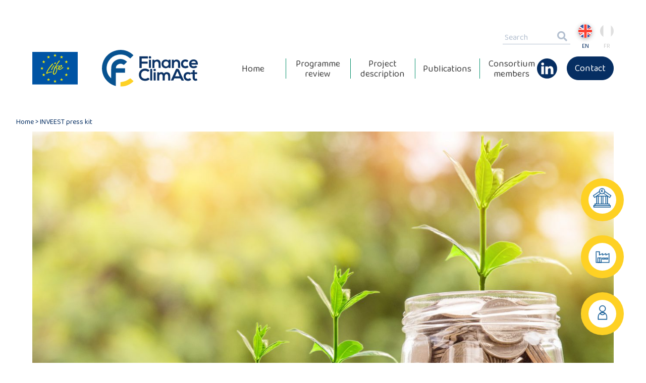

--- FILE ---
content_type: text/html; charset=UTF-8
request_url: https://finance-climact.eu/publication/inveest-presse-kit/
body_size: 12219
content:
<!DOCTYPE html>
<html dir="ltr" lang="en-US">
  <head>
    <meta charset="UTF-8" />
    <meta name="description" content="Vers un financement plus durable">
    <meta name="viewport" content="width=device-width, initial-scale=1">
    <meta http-equiv="Content-Type" content="text/html; charset=UTF-8" />
    <meta http-equiv="X-UA-Compatible" content="IE=edge">

    <link rel="apple-touch-icon" sizes="180x180" href="https://finance-climact.eu/wp-content/themes/FinanceClimAct_2020/dist/images/favicon/apple-touch-icon.png">
<link rel="icon" type="image/png" sizes="32x32" href="https://finance-climact.eu/wp-content/themes/FinanceClimAct_2020/dist/images/favicon/favicon-32x32.png">
<link rel="icon" type="image/png" sizes="16x16" href="https://finance-climact.eu/wp-content/themes/FinanceClimAct_2020/dist/images/favicon/favicon-16x16.png">
<link rel="icon" href="https://finance-climact.eu/wp-content/themes/FinanceClimAct_2020/dist/images/favicon/favicon.ico" />
<link rel="manifest" href="https://finance-climact.eu/wp-content/themes/FinanceClimAct_2020/dist/images/favicon/site.webmanifest">
<meta name="theme-color" content="#04518F">
    <script src="https://kit.fontawesome.com/76fc9e60e6.js" crossorigin="anonymous"></script>

    
    <meta name='robots' content='index, follow, max-image-preview:large, max-snippet:-1, max-video-preview:-1' />
<link rel="dns-prefetch" href="//tarteaucitron.io"><link rel="preconnect" href="https://tarteaucitron.io" crossorigin=""><!--cloudflare-no-transform--><script type="text/javascript" src="https://tarteaucitron.io/load.js?domain=finance-climact.eu&uuid=2df1000bf385655312abede8e30421664e7d594e"></script>
<!-- Google Tag Manager for WordPress by gtm4wp.com -->
<script data-cfasync="false" data-pagespeed-no-defer>
	var gtm4wp_datalayer_name = "dataLayer";
	var dataLayer = dataLayer || [];
</script>
<!-- End Google Tag Manager for WordPress by gtm4wp.com -->
	<!-- This site is optimized with the Yoast SEO plugin v26.8 - https://yoast.com/product/yoast-seo-wordpress/ -->
	<title>INVEEST press kit - Finance Clim Act</title>
	<link rel="canonical" href="https://finance-climact.eu/publication/inveest-presse-kit/" />
	<meta property="og:locale" content="en_US" />
	<meta property="og:type" content="article" />
	<meta property="og:title" content="INVEEST press kit - Finance Clim Act" />
	<meta property="og:description" content="Industrial Energy Efficiency and Low-Carbon Finance Scale-Up Program" />
	<meta property="og:url" content="https://finance-climact.eu/publication/inveest-presse-kit/" />
	<meta property="og:site_name" content="Finance Clim Act" />
	<meta property="article:modified_time" content="2020-10-06T15:12:55+00:00" />
	<meta name="twitter:card" content="summary_large_image" />
	<script type="application/ld+json" class="yoast-schema-graph">{"@context":"https://schema.org","@graph":[{"@type":"WebPage","@id":"https://finance-climact.eu/publication/inveest-presse-kit/","url":"https://finance-climact.eu/publication/inveest-presse-kit/","name":"INVEEST press kit - Finance Clim Act","isPartOf":{"@id":"http://finance-climact.eu/#website"},"datePublished":"2020-09-16T13:02:36+00:00","dateModified":"2020-10-06T15:12:55+00:00","breadcrumb":{"@id":"https://finance-climact.eu/publication/inveest-presse-kit/#breadcrumb"},"inLanguage":"en-US","potentialAction":[{"@type":"ReadAction","target":["https://finance-climact.eu/publication/inveest-presse-kit/"]}]},{"@type":"BreadcrumbList","@id":"https://finance-climact.eu/publication/inveest-presse-kit/#breadcrumb","itemListElement":[{"@type":"ListItem","position":1,"name":"Home","item":"https://finance-climact.eu/publication/"},{"@type":"ListItem","position":2,"name":"INVEEST press kit"}]},{"@type":"WebSite","@id":"http://finance-climact.eu/#website","url":"http://finance-climact.eu/","name":"Finance ClimAct","description":"Vers un financement plus durable","publisher":{"@id":"http://finance-climact.eu/#organization"},"potentialAction":[{"@type":"SearchAction","target":{"@type":"EntryPoint","urlTemplate":"http://finance-climact.eu/?s={search_term_string}"},"query-input":{"@type":"PropertyValueSpecification","valueRequired":true,"valueName":"search_term_string"}}],"inLanguage":"en-US"},{"@type":"Organization","@id":"http://finance-climact.eu/#organization","name":"Finance ClimAct","url":"http://finance-climact.eu/","logo":{"@type":"ImageObject","inLanguage":"en-US","@id":"http://finance-climact.eu/#/schema/logo/image/","url":"https://finance-climact.eu/wp-content/uploads/2024/06/Finance-Climact_bleujaune.jpg","contentUrl":"https://finance-climact.eu/wp-content/uploads/2024/06/Finance-Climact_bleujaune.jpg","width":523,"height":200,"caption":"Finance ClimAct"},"image":{"@id":"http://finance-climact.eu/#/schema/logo/image/"},"sameAs":["https://www.linkedin.com/showcase/finance-climact/"]}]}</script>
	<!-- / Yoast SEO plugin. -->


<link rel='dns-prefetch' href='//www.googletagmanager.com' />
<link rel='dns-prefetch' href='//hcaptcha.com' />
<link rel="alternate" title="oEmbed (JSON)" type="application/json+oembed" href="https://finance-climact.eu/wp-json/oembed/1.0/embed?url=https%3A%2F%2Ffinance-climact.eu%2Fpublication%2Finveest-presse-kit%2F" />
<link rel="alternate" title="oEmbed (XML)" type="text/xml+oembed" href="https://finance-climact.eu/wp-json/oembed/1.0/embed?url=https%3A%2F%2Ffinance-climact.eu%2Fpublication%2Finveest-presse-kit%2F&#038;format=xml" />
<style id='wp-img-auto-sizes-contain-inline-css' type='text/css'>
img:is([sizes=auto i],[sizes^="auto," i]){contain-intrinsic-size:3000px 1500px}
/*# sourceURL=wp-img-auto-sizes-contain-inline-css */
</style>
<style id='wp-emoji-styles-inline-css' type='text/css'>

	img.wp-smiley, img.emoji {
		display: inline !important;
		border: none !important;
		box-shadow: none !important;
		height: 1em !important;
		width: 1em !important;
		margin: 0 0.07em !important;
		vertical-align: -0.1em !important;
		background: none !important;
		padding: 0 !important;
	}
/*# sourceURL=wp-emoji-styles-inline-css */
</style>
<link rel='stylesheet' id='wp-block-library-css' href='https://finance-climact.eu/wp-includes/css/dist/block-library/style.min.css?ver=4389f8' type='text/css' media='all' />
<style id='wp-block-library-inline-css' type='text/css'>
/*wp_block_styles_on_demand_placeholder:69768523a2486*/
/*# sourceURL=wp-block-library-inline-css */
</style>
<style id='classic-theme-styles-inline-css' type='text/css'>
/*! This file is auto-generated */
.wp-block-button__link{color:#fff;background-color:#32373c;border-radius:9999px;box-shadow:none;text-decoration:none;padding:calc(.667em + 2px) calc(1.333em + 2px);font-size:1.125em}.wp-block-file__button{background:#32373c;color:#fff;text-decoration:none}
/*# sourceURL=/wp-includes/css/classic-themes.min.css */
</style>
<link rel='stylesheet' id='contact-form-7-css' href='https://finance-climact.eu/wp-content/plugins/contact-form-7/includes/css/styles.css?ver=6.1.4' type='text/css' media='all' />
<link rel='stylesheet' id='template-css' href='https://finance-climact.eu/wp-content/themes/FinanceClimAct_2020/dist/css/template.min.css?ver=all' type='text/css' media='all' />
<link rel='stylesheet' id='evolution-css' href='https://finance-climact.eu/wp-content/themes/FinanceClimAct_2020/dist/css/style-evolution.css?ver=all' type='text/css' media='all' />
<script type="text/javascript" src="https://finance-climact.eu/wp-includes/js/jquery/jquery.min.js?ver=3.7.1" id="jquery-core-js"></script>
<script type="text/javascript" src="https://finance-climact.eu/wp-includes/js/jquery/jquery-migrate.min.js?ver=3.4.1" id="jquery-migrate-js"></script>
<script type="text/javascript" id="theme_script-js-extra">
/* <![CDATA[ */
var adminAjax = "https://finance-climact.eu/wp-admin/admin-ajax.php";
//# sourceURL=theme_script-js-extra
/* ]]> */
</script>
<script type="text/javascript" src="https://finance-climact.eu/wp-content/themes/FinanceClimAct_2020/dist/js/app.min.js?ver=1&#039; async=&#039;async" id="theme_script-js"></script>

<!-- Google tag (gtag.js) snippet added by Site Kit -->
<!-- Google Analytics snippet added by Site Kit -->
<script type="text/javascript" src="https://www.googletagmanager.com/gtag/js?id=GT-PJSZV6HW" id="google_gtagjs-js" async></script>
<script type="text/javascript" id="google_gtagjs-js-after">
/* <![CDATA[ */
window.dataLayer = window.dataLayer || [];function gtag(){dataLayer.push(arguments);}
gtag("set","linker",{"domains":["finance-climact.eu"]});
gtag("js", new Date());
gtag("set", "developer_id.dZTNiMT", true);
gtag("config", "GT-PJSZV6HW");
 window._googlesitekit = window._googlesitekit || {}; window._googlesitekit.throttledEvents = []; window._googlesitekit.gtagEvent = (name, data) => { var key = JSON.stringify( { name, data } ); if ( !! window._googlesitekit.throttledEvents[ key ] ) { return; } window._googlesitekit.throttledEvents[ key ] = true; setTimeout( () => { delete window._googlesitekit.throttledEvents[ key ]; }, 5 ); gtag( "event", name, { ...data, event_source: "site-kit" } ); }; 
//# sourceURL=google_gtagjs-js-after
/* ]]> */
</script>
<script type="text/javascript" id="wpml-xdomain-data-js-extra">
/* <![CDATA[ */
var wpml_xdomain_data = {"css_selector":"wpml-ls-item","ajax_url":"https://finance-climact.eu/wp-admin/admin-ajax.php","current_lang":"en","_nonce":"1d2dacc503"};
//# sourceURL=wpml-xdomain-data-js-extra
/* ]]> */
</script>
<script type="text/javascript" src="https://finance-climact.eu/wp-content/plugins/sitepress-multilingual-cms/res/js/xdomain-data.js?ver=486900" id="wpml-xdomain-data-js" defer="defer" data-wp-strategy="defer"></script>
<link rel="https://api.w.org/" href="https://finance-climact.eu/wp-json/" />
<link rel='shortlink' href='https://finance-climact.eu/?p=550' />
<meta name="generator" content="Site Kit by Google 1.170.0" /><style>
.h-captcha{position:relative;display:block;margin-bottom:2rem;padding:0;clear:both}.h-captcha[data-size="normal"]{width:302px;height:76px}.h-captcha[data-size="compact"]{width:158px;height:138px}.h-captcha[data-size="invisible"]{display:none}.h-captcha iframe{z-index:1}.h-captcha::before{content:"";display:block;position:absolute;top:0;left:0;background:url(https://finance-climact.eu/wp-content/plugins/hcaptcha-for-forms-and-more/assets/images/hcaptcha-div-logo.svg) no-repeat;border:1px solid #fff0;border-radius:4px;box-sizing:border-box}.h-captcha::after{content:"The hCaptcha loading is delayed until user interaction.";font-family:-apple-system,system-ui,BlinkMacSystemFont,"Segoe UI",Roboto,Oxygen,Ubuntu,"Helvetica Neue",Arial,sans-serif;font-size:10px;font-weight:500;position:absolute;top:0;bottom:0;left:0;right:0;box-sizing:border-box;color:#bf1722;opacity:0}.h-captcha:not(:has(iframe))::after{animation:hcap-msg-fade-in .3s ease forwards;animation-delay:2s}.h-captcha:has(iframe)::after{animation:none;opacity:0}@keyframes hcap-msg-fade-in{to{opacity:1}}.h-captcha[data-size="normal"]::before{width:302px;height:76px;background-position:93.8% 28%}.h-captcha[data-size="normal"]::after{width:302px;height:76px;display:flex;flex-wrap:wrap;align-content:center;line-height:normal;padding:0 75px 0 10px}.h-captcha[data-size="compact"]::before{width:158px;height:138px;background-position:49.9% 78.8%}.h-captcha[data-size="compact"]::after{width:158px;height:138px;text-align:center;line-height:normal;padding:24px 10px 10px 10px}.h-captcha[data-theme="light"]::before,body.is-light-theme .h-captcha[data-theme="auto"]::before,.h-captcha[data-theme="auto"]::before{background-color:#fafafa;border:1px solid #e0e0e0}.h-captcha[data-theme="dark"]::before,body.is-dark-theme .h-captcha[data-theme="auto"]::before,html.wp-dark-mode-active .h-captcha[data-theme="auto"]::before,html.drdt-dark-mode .h-captcha[data-theme="auto"]::before{background-image:url(https://finance-climact.eu/wp-content/plugins/hcaptcha-for-forms-and-more/assets/images/hcaptcha-div-logo-white.svg);background-repeat:no-repeat;background-color:#333;border:1px solid #f5f5f5}@media (prefers-color-scheme:dark){.h-captcha[data-theme="auto"]::before{background-image:url(https://finance-climact.eu/wp-content/plugins/hcaptcha-for-forms-and-more/assets/images/hcaptcha-div-logo-white.svg);background-repeat:no-repeat;background-color:#333;border:1px solid #f5f5f5}}.h-captcha[data-theme="custom"]::before{background-color:initial}.h-captcha[data-size="invisible"]::before,.h-captcha[data-size="invisible"]::after{display:none}.h-captcha iframe{position:relative}div[style*="z-index: 2147483647"] div[style*="border-width: 11px"][style*="position: absolute"][style*="pointer-events: none"]{border-style:none}
</style>

<!-- Google Tag Manager for WordPress by gtm4wp.com -->
<!-- GTM Container placement set to automatic -->
<script data-cfasync="false" data-pagespeed-no-defer type="text/javascript">
	var dataLayer_content = {"pagePostType":"publication","pagePostType2":"single-publication","pagePostAuthor":"Agence Mediapilote"};
	dataLayer.push( dataLayer_content );
</script>
<script data-cfasync="false" data-pagespeed-no-defer type="text/javascript">
(function(w,d,s,l,i){w[l]=w[l]||[];w[l].push({'gtm.start':
new Date().getTime(),event:'gtm.js'});var f=d.getElementsByTagName(s)[0],
j=d.createElement(s),dl=l!='dataLayer'?'&l='+l:'';j.async=true;j.src=
'//www.googletagmanager.com/gtm.js?id='+i+dl;f.parentNode.insertBefore(j,f);
})(window,document,'script','dataLayer','GTM-5MZRK65');
</script>
<!-- End Google Tag Manager for WordPress by gtm4wp.com --><!-- There is no amphtml version available for this URL. --><style>
span[data-name="hcap-cf7"] .h-captcha{margin-bottom:0}span[data-name="hcap-cf7"]~input[type="submit"],span[data-name="hcap-cf7"]~button[type="submit"]{margin-top:2rem}
</style>
		<style type="text/css" id="wp-custom-css">
			/** ADEME 02092025 pour supprimer la zone des témoignages **/
.wrapper-small.home-verbatims {
    display: none;
}
.home-pres-desc p:last-child {
    font-size: 2.5rem;
    line-height: 2.8rem;
    text-decoration: underline;
}		</style>
		
  </head>
  <body data-rsssl=1 class="wp-singular publication-template-default single single-publication postid-550 wp-theme-FinanceClimAct_2020">

    <header class="header headroom">
      <div class="mainnav-mobile d-xl-none">
    <div class="wrapper">
        <div class="mainnav-mobile-header d-flex justify-content-between align-items-center">
            <div class="preheader-lang">
                	<ul class="langnav d-flex">
					<li class="langnav-item langnav--active">
				<a href="https://finance-climact.eu/publication/inveest-presse-kit/">
					<figure class="langnav-item-icon">
						<img src="https://finance-climact.eu/wp-content/themes/FinanceClimAct_2020/dist/images/icons/lang_en.png" alt="English">
					</figure>
					<span class="langnav-item-code">en</span>
				</a>
			</li>
					<li class="langnav-item ">
				<a href="https://finance-climact.fr/publication/dossier-de-presse-inveest/">
					<figure class="langnav-item-icon">
						<img src="https://finance-climact.eu/wp-content/themes/FinanceClimAct_2020/dist/images/icons/lang_fr.png" alt="Français">
					</figure>
					<span class="langnav-item-code">fr</span>
				</a>
			</li>
			</ul>
            </div>
            <div class="mainheader-btnMenu d-xl-none">
                <img class="mainheader-btnMenu--open" src="https://finance-climact.eu/wp-content/themes/FinanceClimAct_2020/dist/images/icons/menu-close.svg">
            </div>
        </div>
        <div class="mainav-mobile-content">
            <div class="preheader-seach">
                <form class="searchfield" action="https://finance-climact.eu" method="get">
	<label class="searchfield-label" for="searchfield-input">Search</label>
	<input id="searchfield-input" class="searchfield-input" name="s" type="text" placeholder="Search" size="20" maxlength="20" />
	<button class="searchfield-submit" type="submit"><i class="fa fa-search"></i></button>
</form>            </div>
            <div class="mainheader-mainnav--mobile" role="navigation">
                	<ul class="mainnav d-flex justify-content-center align-items-center">
					<li class=" menu-item menu-item-type-custom menu-item-object-custom menu-item-home menu-item-101">
				<a target="" href="https://finance-climact.eu/">Home</a>
			</li>
					<li class=" menu-item menu-item-type-post_type menu-item-object-page menu-item-11402">
				<a target="" href="https://finance-climact.eu/programme-review/">Programme review</a>
			</li>
					<li class=" menu-item menu-item-type-post_type menu-item-object-page menu-item-247">
				<a target="" href="https://finance-climact.eu/project-description/">Project description</a>
			</li>
					<li class=" menu-item menu-item-type-post_type_archive menu-item-object-publication menu-item-248">
				<a target="" href="https://finance-climact.eu/publication/">Publications</a>
			</li>
					<li class=" menu-item menu-item-type-post_type menu-item-object-page menu-item-11632">
				<a target="" href="https://finance-climact.eu/acteurs-et-partenaires/">Consortium members</a>
			</li>
					<li class="linkedin menu-item menu-item-type-custom menu-item-object-custom menu-item-1481">
				<a target="_blank" href="https://www.linkedin.com/showcase/finance-climact/">Linkedin</a>
			</li>
			</ul>
                <div class="menuoption-item">
                    <a class="contact" target="" href="https://finance-climact.eu/contact/">Contact</a>
                </div>
            </div>

        </div>
    </div>
</div>

<div class="wrapper">
    <div class="preheader justify-content-end align-items-center d-none d-xl-flex">
        <div class="preheader-seach">
            <form class="searchfield" action="https://finance-climact.eu" method="get">
	<label class="searchfield-label" for="searchfield-input">Search</label>
	<input id="searchfield-input" class="searchfield-input" name="s" type="text" placeholder="Search" size="20" maxlength="20" />
	<button class="searchfield-submit" type="submit"><i class="fa fa-search"></i></button>
</form>        </div>
        <div class="preheader-lang">
            	<ul class="langnav d-flex">
					<li class="langnav-item langnav--active">
				<a href="https://finance-climact.eu/publication/inveest-presse-kit/">
					<figure class="langnav-item-icon">
						<img src="https://finance-climact.eu/wp-content/themes/FinanceClimAct_2020/dist/images/icons/lang_en.png" alt="English">
					</figure>
					<span class="langnav-item-code">en</span>
				</a>
			</li>
					<li class="langnav-item ">
				<a href="https://finance-climact.fr/publication/dossier-de-presse-inveest/">
					<figure class="langnav-item-icon">
						<img src="https://finance-climact.eu/wp-content/themes/FinanceClimAct_2020/dist/images/icons/lang_fr.png" alt="Français">
					</figure>
					<span class="langnav-item-code">fr</span>
				</a>
			</li>
			</ul>
        </div>
    </div>
    <div class="mainheader d-flex align-items-center justify-content-between">
        <div class="mainheader-logo d-flex align-items-center">
            <a target="_blank" href="https://ec.europa.eu/easme/en/life">
                <img class="mainheader-logo-life d-none d-xl-block" src="https://finance-climact.eu/wp-content/themes/FinanceClimAct_2020/dist/images/logo_life.svg" alt="Finance Clim Act">
            </a>
            <a id="home" href="https://finance-climact.eu" rel="home" title="Finance Clim Act">
                <img class="mainheader-logo-finance" src="https://finance-climact.eu/wp-content/themes/FinanceClimAct_2020/dist/images/logo_FinanceClimAct.svg" alt="Finance Clim Act">
            </a>
            <a target="_blank" href="https://ec.europa.eu/easme/en/life">
                <img class="mainheader-logo-life d-xl-none" src="https://finance-climact.eu/wp-content/themes/FinanceClimAct_2020/dist/images/logo_life.svg" alt="Finance Clim Act">
            </a>
        </div>
        <div class="mainheader-mainnav d-none d-xl-block" role="navigation">
            	<ul class="mainnav d-flex justify-content-center align-items-center">
					<li class=" menu-item menu-item-type-custom menu-item-object-custom menu-item-home menu-item-101">
				<a target="" href="https://finance-climact.eu/">Home</a>
			</li>
					<li class=" menu-item menu-item-type-post_type menu-item-object-page menu-item-11402">
				<a target="" href="https://finance-climact.eu/programme-review/">Programme review</a>
			</li>
					<li class=" menu-item menu-item-type-post_type menu-item-object-page menu-item-247">
				<a target="" href="https://finance-climact.eu/project-description/">Project description</a>
			</li>
					<li class=" menu-item menu-item-type-post_type_archive menu-item-object-publication menu-item-248">
				<a target="" href="https://finance-climact.eu/publication/">Publications</a>
			</li>
					<li class=" menu-item menu-item-type-post_type menu-item-object-page menu-item-11632">
				<a target="" href="https://finance-climact.eu/acteurs-et-partenaires/">Consortium members</a>
			</li>
					<li class="linkedin menu-item menu-item-type-custom menu-item-object-custom menu-item-1481">
				<a target="_blank" href="https://www.linkedin.com/showcase/finance-climact/">Linkedin</a>
			</li>
			</ul>
        </div>
        <div class="d-none d-xl-block menuoption-item">
            <a class="contact" target="" href="https://finance-climact.eu/contact/">Contact</a>
        </div>
        <div class="mainheader-btnMenu d-xl-none">
            <img class="mainheader-btnMenu--open" src="https://finance-climact.eu/wp-content/themes/FinanceClimAct_2020/dist/images/icons/menu.svg">
        </div>
    </div>
</div>
    </header>

    <main class="content">

              <div class="wrapper-small">
    <div class="breadcrumb">
        <nav id="breadcrumbs" class="main-breadcrumbs"><span><span><a href="https://finance-climact.eu/publication/">Home</a></span> &gt; <span class="breadcrumb_last" aria-current="page">INVEEST press kit</span></span></nav>
    </div>
</div>
      
          <div class="wrapper home-slider">
        <ul class="home-shorcuts">
                    <li class="home-shorcut">
                <a class="home-shorcut-button d-flex align-items-center" href="https://finance-climact.eu/publication/?jesuis=a-financial-institution&pres">
                    <img class="home-shorcut-icon lazy" src="https://finance-climact.eu/wp-content/uploads/2020/06/icon_institution.svg" alt="Publications pour les institutions financières">
                    <span class="home-shorcut-texte">Financial <br />
institutions</span>
                </a>
            </li>
                    <li class="home-shorcut">
                <a class="home-shorcut-button d-flex align-items-center" href="https://finance-climact.eu/publication/?jesuis=a-firm&pres">
                    <img class="home-shorcut-icon lazy" src="https://finance-climact.eu/wp-content/uploads/2020/06/icon_industriels.svg" alt="">
                    <span class="home-shorcut-texte">Industry</span>
                </a>
            </li>
                    <li class="home-shorcut">
                <a class="home-shorcut-button d-flex align-items-center" href="https://finance-climact.eu/publication/?jesuis=a-retail-investor&pres">
                    <img class="home-shorcut-icon lazy" src="https://finance-climact.eu/wp-content/uploads/2020/06/icon_particuliers-3.svg" alt="">
                    <span class="home-shorcut-texte">A retail investor</span>
                </a>
            </li>
            </ul>
        <div id="swiperImg" class="swiper-container">
        <div class="swiper-wrapper">
                                            <div class="swiper-slide">
                    <img class="d-none d-sm-block swiper-lazy" src="https://finance-climact.eu/wp-content/uploads/2020/06/money_slider-1340x600-c-default.jpg" alt=https://pixabay.com/fr/service/license/ />
                    <img class="d-sm-none swiper-lazy" src="https://finance-climact.eu/wp-content/uploads/2020/06/money_slider-286x404-c-default.jpg" alt=https://pixabay.com/fr/service/license/ />
                </div>
                                            <div class="swiper-slide">
                    <img class="d-none d-sm-block swiper-lazy" src="https://finance-climact.eu/wp-content/uploads/2020/09/shutterstock_558629329-2-1340x600-c-default.jpg" alt=Gratte-ciel avec fleurs et vegetation le long des balcons />
                    <img class="d-sm-none swiper-lazy" src="https://finance-climact.eu/wp-content/uploads/2020/09/shutterstock_558629329-2-286x404-c-default.jpg" alt=Gratte-ciel avec fleurs et vegetation le long des balcons />
                </div>
                                            <div class="swiper-slide">
                    <img class="d-none d-sm-block swiper-lazy" src="https://finance-climact.eu/wp-content/uploads/2020/09/shutterstock_317833073-3-1340x600-c-default.jpg" alt=Drapeaux de l'UE en face du batiment du Parlement europeen. Bruxelles Belgique />
                    <img class="d-sm-none swiper-lazy" src="https://finance-climact.eu/wp-content/uploads/2020/09/shutterstock_317833073-3-286x404-c-default.jpg" alt=Drapeaux de l'UE en face du batiment du Parlement europeen. Bruxelles Belgique />
                </div>
                                            <div class="swiper-slide">
                    <img class="d-none d-sm-block swiper-lazy" src="https://finance-climact.eu/wp-content/uploads/2020/09/shutterstock_1439570288-2-1340x600-c-default.jpg" alt=Trois amis partenaire main fond vert triangle partenariat ensemble. Mains tenant la promesse serree mission equipe de travail />
                    <img class="d-sm-none swiper-lazy" src="https://finance-climact.eu/wp-content/uploads/2020/09/shutterstock_1439570288-2-286x404-c-default.jpg" alt=Trois amis partenaire main fond vert triangle partenariat ensemble. Mains tenant la promesse serree mission equipe de travail />
                </div>
                    </div>
        <div class="swiper-pagination"></div>
    </div>
  </div>

    <div class="wrapper home-pres">
    <h1 class="home-pres-title title-lg text-center sigle sigle--center">Finance Clim<span>A</span>ct, moving towards more sustainable financing</h1>
    <div class="home-pres-desc"><p style="text-align: center;">The Finance ClimAct project contributes to the implementation of France&#8217;s National Low Carbon Strategy and the European Union&#8217;s Sustainable Finance Action Plan.</p>
<p style="text-align: center;">It aims to develop new tools, methods and knowledge that will enable:</p>
<ol>
<li style="text-align: center;">Savers to integrate environmental objectives into their investment choices</li>
<li style="text-align: center;">Financial institutions and their supervisors to integrate climate issues into their decision-making processes and align financial flows with energy and climate objectives</li>
<li style="text-align: center;">Promote investment in energy efficiency and the low-carbon economy, as advocated by the National Low-Carbon Strategy and the European Green Deal.</li>
</ol>
<p style="text-align: center;"><a href="https://finance-climact.eu/news/decouvrez-les-livrables-cles-du-projet-life-finance-climact-2019-2025/" target="_blank" rel="noopener"><strong>Discover the project&#8217;s key deliverables</strong></a></p>
</div>
  </div>

    <div class="wrapper-full home-last d-none d-xl-block">
    <div class="home-last-bg d-flex flex-column flex-xl-row">
      <div class="background--yellow"></div>
      <div class="background--bluelight"></div>
    </div>

    <div class="curve curve--bottom curve-bg--">
    <svg xmlns="http://www.w3.org/2000/svg" width="100%" height="100%" viewBox="0 0 1919.99976 151.50415" preserveAspectRatio="none">
        <path width="100%" height="100%" fill="#FFF" d="M1833.3,26c-29.1,8.3-58.7,16.2-87.9,23.7c-29.3,7.4-59.1,14.5-88.6,21.1c-29.5,6.6-59.5,12.8-89.1,18.6
		c-200.3,38.7-403.9,58.2-607.9,58.3h0c-204,0-407.6-19.6-607.9-58.3c-29.6-5.7-59.5-12-89-18.6c-29.4-6.6-59.2-13.7-88.5-21.1
		c-29.2-7.4-58.8-15.4-87.8-23.6C57.8,17.9,28.6,9.1,0,0.1L1920,0C1891.4,9,1862.2,17.8,1833.3,26z"/>
    </svg>
</div>

    <div class="wrapper home-last-content">
      <div class="row">
        <div class="home-last-bloc col-xl-6">
          <span class="d-block title-lg text-center sigle sigle--center sigle--white">News</span>

<ul class="cardPosts row">
            <li class="col-12">
            <div class="cardPost">
                <div class="d-flex flex-column flex-sm-row">
                    <div class="cardPost-img" >
                                                    <img class="lazy" src="https://finance-climact.eu/wp-content/uploads/2020/06/Image-par-defaut-si-pas-dimage-250x250-c-default.jpg" />
                                            </div>
                    <div class="cardPost-container">
                        <div class="cardPost-cat" style="--bgColor: ">
                                                    </div>
                        <div class="cardPost-content">
                            <a href="https://finance-climact.eu/news/decouvrez-les-livrables-cles-du-projet-life-finance-climact-2019-2025/" class="cardPost-title title-md">Discover the key deliverables of the LIFE Finance ClimAct project (2019-2025)</a>
                            <span class="cardPost-date">Dernière mise à jour : 25 July 2025 </span>
                            <p class="cardPost-except text-base">
                                The LIFE Finance ClimAct project, led by a consortium of public and private players, has produced a number of deliverables&hellip;
                                <a href="https://finance-climact.eu/news/decouvrez-les-livrables-cles-du-projet-life-finance-climact-2019-2025/" class="read-more">Read more</a>
                            </p>
                        </div>
                    </div>
                </div>
            </div>
        </li>
            <li class="col-12">
            <div class="cardPost">
                <div class="d-flex flex-column flex-sm-row">
                    <div class="cardPost-img" >
                                                    <img class="lazy" src="https://finance-climact.eu/wp-content/uploads/2023/11/Visuel_invit_webinaire_COP28-250x250-c-default.png" alt="" />
                                            </div>
                    <div class="cardPost-container">
                        <div class="cardPost-cat" style="--bgColor: #ffa64d">
                                                            <span>Events to come</span>
                                                    </div>
                        <div class="cardPost-content">
                            <a href="https://finance-climact.eu/news/cop-28-sustainable-finance-events/" class="cardPost-title title-md">COP 28: SUSTAINABLE FINANCE EVENTS</a>
                            <span class="cardPost-date">Dernière mise à jour : 27 November 2023 </span>
                            <p class="cardPost-except text-base">
                                As part of the LIFE Finance ClimAct project, ADEME and the Sustainable Finance Observatory will be organising two events at&hellip;
                                <a href="https://finance-climact.eu/news/cop-28-sustainable-finance-events/" class="read-more">Read more</a>
                            </p>
                        </div>
                    </div>
                </div>
            </div>
        </li>
    </ul>


    <a class="btn btn--blueLight" href="https://finance-climact.eu/news/"> More news</a>
        </div>
        <div class="home-last-bloc col-xl-6">
          <span class="d-block title-lg text--white text-center sigle--center sigle ">Publications</span>

    <ul class="cardPublications row">
                    <li class="col-12">
                <div class="cardPublication">
                    <div class="d-flex flex-column flex-sm-row">
                        <div class="cardPublication-img cardPublication-img" >
                            <img src="https://finance-climact.eu/wp-content/themes/FinanceClimAct_2020/dist/images/icons/publication_image.svg" />
                        </div>
                        <div class="cardPublication-container">
                            <div class="cardPublication-cat">
                                            <span>A retail investor</span>
            <span>+2</span>
                            </div>
                            <div class="cardPublication-content">
                                <span class="cardPublication-title title-md">Discover the key deliverables of the Finance ClimAct project (2019-2025)</span>
                                <span class="cardPublication-date"><i class="far fa-calendar"></i>4 September 2025 </span>
                                <p class="cardPublication-except text-base">
                                    The LIFE Finance ClimAct project, led by a consortium of public and private stakeholders, has produced numerous deliverables to support the climate transition of businesses, financial institutions and citizens. Find essential resources online now.
                                    <a href="https://finance-climact.eu/news/decouvrez-les-livrables-cles-du-projet-life-finance-climact-2019-2025/" class="read-more" target="_blank">
                                                                                    Download file
                                                                            </a>
                                </p>
                            </div>
                        </div>
                    </div>
                </div>
            </li>
                    <li class="col-12">
                <div class="cardPublication">
                    <div class="d-flex flex-column flex-sm-row">
                        <div class="cardPublication-img cardPublication-img" >
                            <img src="https://finance-climact.eu/wp-content/themes/FinanceClimAct_2020/dist/images/icons/publication_image.svg" />
                        </div>
                        <div class="cardPublication-container">
                            <div class="cardPublication-cat">
                                            <span>A retail investor</span>
            <span>+2</span>
                            </div>
                            <div class="cardPublication-content">
                                <span class="cardPublication-title title-md">Layman's Report on the Finance ClimAct project: what major advances have been made in 5 years?</span>
                                <span class="cardPublication-date"><i class="far fa-calendar"></i>15 July 2025 </span>
                                <p class="cardPublication-except text-base">
                                    Read the accessible summary of the project's main work.
                                    <a href="https://finance-climact.eu/wp-content/uploads/2025/07/16.E3.4Finance_ClimAct_LaymansReport.pdf" class="read-more" target="_blank">
                                                                                    Download file
                                                                            </a>
                                </p>
                            </div>
                        </div>
                    </div>
                </div>
            </li>
            </ul>


    <a class="btn btn--yellow" href="https://finance-climact.eu/publication/"> More publications</a>
        </div>
      </div>
    </div>

          <div class="curve curve--top curve-bg--">
    <svg xmlns="http://www.w3.org/2000/svg" width="100%" height="100%" viewBox="0 0 1919.99976 151.50415" preserveAspectRatio="none">
        <path width="100%" height="100%" fill="#F0F4F7" d="M1837.28027,397.48486c-29.07812,8.266-58.665,16.224-87.939,23.653-29.314,7.438-59.10986,14.546-88.561,21.129-29.48437,6.59106-59.4541,12.84106-89.07715,18.57605a3205.73358,3205.73358,0,0,1-607.875,58.269h-.03076a3205.94,3205.94,0,0,1-607.8999-58.28c-29.57715-5.729-59.51172-11.972-88.97168-18.556-29.38867-6.56494-59.15137-13.66492-88.46191-21.1-29.24317-7.422-58.79395-15.365-87.84278-23.62194C61.791,389.361,32.64746,380.631,4,371.605V523H1923.99976l-.00025-151.50415C1895.35547,380.5238,1866.18018,389.26782,1837.28027,397.48486Z" transform="translate(-4 -371.49585)"/>
    </svg>
</div>      </div>


  <div class="wrapper-full home-last d-xl-none">
      <div class="curve curve--top curve-bg--">
    <svg xmlns="http://www.w3.org/2000/svg" width="100%" height="100%" viewBox="0 0 1919.99976 151.50415" preserveAspectRatio="none">
        <path width="100%" height="100%" fill="#FED124" d="M1837.28027,397.48486c-29.07812,8.266-58.665,16.224-87.939,23.653-29.314,7.438-59.10986,14.546-88.561,21.129-29.48437,6.59106-59.4541,12.84106-89.07715,18.57605a3205.73358,3205.73358,0,0,1-607.875,58.269h-.03076a3205.94,3205.94,0,0,1-607.8999-58.28c-29.57715-5.729-59.51172-11.972-88.97168-18.556-29.38867-6.56494-59.15137-13.66492-88.46191-21.1-29.24317-7.422-58.79395-15.365-87.84278-23.62194C61.791,389.361,32.64746,380.631,4,371.605V523H1923.99976l-.00025-151.50415C1895.35547,380.5238,1866.18018,389.26782,1837.28027,397.48486Z" transform="translate(-4 -371.49585)"/>
    </svg>
</div>      <div class="background--yellow">
        <div class="wrapper">
          <div class="home-last-bloc">
            <span class="d-block title-lg text-center sigle sigle--center sigle--white">News</span>

<ul class="cardPosts row">
            <li class="col-12">
            <div class="cardPost">
                <div class="d-flex flex-column flex-sm-row">
                    <div class="cardPost-img" >
                                                    <img class="lazy" src="https://finance-climact.eu/wp-content/uploads/2020/06/Image-par-defaut-si-pas-dimage-250x250-c-default.jpg" />
                                            </div>
                    <div class="cardPost-container">
                        <div class="cardPost-cat" style="--bgColor: ">
                                                    </div>
                        <div class="cardPost-content">
                            <a href="https://finance-climact.eu/news/decouvrez-les-livrables-cles-du-projet-life-finance-climact-2019-2025/" class="cardPost-title title-md">Discover the key deliverables of the LIFE Finance ClimAct project (2019-2025)</a>
                            <span class="cardPost-date">Dernière mise à jour : 25 July 2025 </span>
                            <p class="cardPost-except text-base">
                                The LIFE Finance ClimAct project, led by a consortium of public and private players, has produced a number of deliverables&hellip;
                                <a href="https://finance-climact.eu/news/decouvrez-les-livrables-cles-du-projet-life-finance-climact-2019-2025/" class="read-more">Read more</a>
                            </p>
                        </div>
                    </div>
                </div>
            </div>
        </li>
            <li class="col-12">
            <div class="cardPost">
                <div class="d-flex flex-column flex-sm-row">
                    <div class="cardPost-img" >
                                                    <img class="lazy" src="https://finance-climact.eu/wp-content/uploads/2023/11/Visuel_invit_webinaire_COP28-250x250-c-default.png" alt="" />
                                            </div>
                    <div class="cardPost-container">
                        <div class="cardPost-cat" style="--bgColor: #ffa64d">
                                                            <span>Events to come</span>
                                                    </div>
                        <div class="cardPost-content">
                            <a href="https://finance-climact.eu/news/cop-28-sustainable-finance-events/" class="cardPost-title title-md">COP 28: SUSTAINABLE FINANCE EVENTS</a>
                            <span class="cardPost-date">Dernière mise à jour : 27 November 2023 </span>
                            <p class="cardPost-except text-base">
                                As part of the LIFE Finance ClimAct project, ADEME and the Sustainable Finance Observatory will be organising two events at&hellip;
                                <a href="https://finance-climact.eu/news/cop-28-sustainable-finance-events/" class="read-more">Read more</a>
                            </p>
                        </div>
                    </div>
                </div>
            </div>
        </li>
    </ul>


    <a class="btn btn--blueLight" href="https://finance-climact.eu/news/"> More news</a>
          </div>
        </div>
        <div class="curve curve--top curve-bg--">
    <svg xmlns="http://www.w3.org/2000/svg" width="100%" height="100%" viewBox="0 0 1919.99976 151.50415" preserveAspectRatio="none">
        <path width="100%" height="100%" fill="#04518F" d="M1837.28027,397.48486c-29.07812,8.266-58.665,16.224-87.939,23.653-29.314,7.438-59.10986,14.546-88.561,21.129-29.48437,6.59106-59.4541,12.84106-89.07715,18.57605a3205.73358,3205.73358,0,0,1-607.875,58.269h-.03076a3205.94,3205.94,0,0,1-607.8999-58.28c-29.57715-5.729-59.51172-11.972-88.97168-18.556-29.38867-6.56494-59.15137-13.66492-88.46191-21.1-29.24317-7.422-58.79395-15.365-87.84278-23.62194C61.791,389.361,32.64746,380.631,4,371.605V523H1923.99976l-.00025-151.50415C1895.35547,380.5238,1866.18018,389.26782,1837.28027,397.48486Z" transform="translate(-4 -371.49585)"/>
    </svg>
</div>      </div>

      <div class="background--bluelight">
        <div class="wrapper">
          <div class="home-last-bloc">
            <span class="d-block title-lg text--white text-center sigle--center sigle ">Publications</span>

    <ul class="cardPublications row">
                    <li class="col-12">
                <div class="cardPublication">
                    <div class="d-flex flex-column flex-sm-row">
                        <div class="cardPublication-img cardPublication-img" >
                            <img src="https://finance-climact.eu/wp-content/themes/FinanceClimAct_2020/dist/images/icons/publication_image.svg" />
                        </div>
                        <div class="cardPublication-container">
                            <div class="cardPublication-cat">
                                            <span>A retail investor</span>
            <span>+2</span>
                            </div>
                            <div class="cardPublication-content">
                                <span class="cardPublication-title title-md">Discover the key deliverables of the Finance ClimAct project (2019-2025)</span>
                                <span class="cardPublication-date"><i class="far fa-calendar"></i>4 September 2025 </span>
                                <p class="cardPublication-except text-base">
                                    The LIFE Finance ClimAct project, led by a consortium of public and private stakeholders, has produced numerous deliverables to support the climate transition of businesses, financial institutions and citizens. Find essential resources online now.
                                    <a href="https://finance-climact.eu/news/decouvrez-les-livrables-cles-du-projet-life-finance-climact-2019-2025/" class="read-more" target="_blank">
                                                                                    Download file
                                                                            </a>
                                </p>
                            </div>
                        </div>
                    </div>
                </div>
            </li>
                    <li class="col-12">
                <div class="cardPublication">
                    <div class="d-flex flex-column flex-sm-row">
                        <div class="cardPublication-img cardPublication-img" >
                            <img src="https://finance-climact.eu/wp-content/themes/FinanceClimAct_2020/dist/images/icons/publication_image.svg" />
                        </div>
                        <div class="cardPublication-container">
                            <div class="cardPublication-cat">
                                            <span>A retail investor</span>
            <span>+2</span>
                            </div>
                            <div class="cardPublication-content">
                                <span class="cardPublication-title title-md">Layman's Report on the Finance ClimAct project: what major advances have been made in 5 years?</span>
                                <span class="cardPublication-date"><i class="far fa-calendar"></i>15 July 2025 </span>
                                <p class="cardPublication-except text-base">
                                    Read the accessible summary of the project's main work.
                                    <a href="https://finance-climact.eu/wp-content/uploads/2025/07/16.E3.4Finance_ClimAct_LaymansReport.pdf" class="read-more" target="_blank">
                                                                                    Download file
                                                                            </a>
                                </p>
                            </div>
                        </div>
                    </div>
                </div>
            </li>
            </ul>


    <a class="btn btn--yellow" href="https://finance-climact.eu/publication/"> More publications</a>
          </div>
        </div>
      </div>

          <div class="curve curve--top curve-bg--blueLight">
    <svg xmlns="http://www.w3.org/2000/svg" width="100%" height="100%" viewBox="0 0 1919.99976 151.50415" preserveAspectRatio="none">
        <path width="100%" height="100%" fill="#F0F4F7" d="M1837.28027,397.48486c-29.07812,8.266-58.665,16.224-87.939,23.653-29.314,7.438-59.10986,14.546-88.561,21.129-29.48437,6.59106-59.4541,12.84106-89.07715,18.57605a3205.73358,3205.73358,0,0,1-607.875,58.269h-.03076a3205.94,3205.94,0,0,1-607.8999-58.28c-29.57715-5.729-59.51172-11.972-88.97168-18.556-29.38867-6.56494-59.15137-13.66492-88.46191-21.1-29.24317-7.422-58.79395-15.365-87.84278-23.62194C61.791,389.361,32.64746,380.631,4,371.605V523H1923.99976l-.00025-151.50415C1895.35547,380.5238,1866.18018,389.26782,1837.28027,397.48486Z" transform="translate(-4 -371.49585)"/>
    </svg>
</div>      </div>


        <div class="wrapper-full background--sky">
        <div class="wrapper-small home-keys">
            <span class="d-block title-lg text-center">Key figures :</span>
            <div class="d-flex justify-content-center align-items-center">
                <div class="home-keys-button home-keys-button-prev">
                    <img src="https://finance-climact.eu/wp-content/themes/FinanceClimAct_2020/dist/images/icons/keys_button-left.svg">
                </div>
                <div id="swiperKey" class="swiper-container home-keys-swipper">
                    <div class="swiper-wrapper">
                                                    <div class="swiper-slide">
                                <div class="card-key d-flex align-items-center justify-content-center flex-column">
                                    <p class="card-key-content">
                                        <span class="card-key-number">1,000<sup></sup></span>
                                        financing actors trained on energy efficiency and low-carbon issues
                                    </p>
                                </div>

                            </div>
                                                    <div class="swiper-slide">
                                <div class="card-key d-flex align-items-center justify-content-center flex-column">
                                    <p class="card-key-content">
                                        <span class="card-key-number">9<sup></sup></span>
                                        most energy-intensive French sectors covered by a sector transition plan
                                    </p>
                                </div>

                            </div>
                                                    <div class="swiper-slide">
                                <div class="card-key d-flex align-items-center justify-content-center flex-column">
                                    <p class="card-key-content">
                                        <span class="card-key-number">100<sup>%</sup></span>
                                        of savers asked by their financial advisors about their environmental preferences
                                    </p>
                                </div>

                            </div>
                                                    <div class="swiper-slide">
                                <div class="card-key d-flex align-items-center justify-content-center flex-column">
                                    <p class="card-key-content">
                                        <span class="card-key-number">14<sup></sup></span>
                                         most emissive sectors covered by ACT initiative
                                    </p>
                                </div>

                            </div>
                                                    <div class="swiper-slide">
                                <div class="card-key d-flex align-items-center justify-content-center flex-column">
                                    <p class="card-key-content">
                                        <span class="card-key-number">10%<sup></sup></span>
                                        of the market of eligible financial products covered by the Eco-label
                                    </p>
                                </div>

                            </div>
                                                    <div class="swiper-slide">
                                <div class="card-key d-flex align-items-center justify-content-center flex-column">
                                    <p class="card-key-content">
                                        <span class="card-key-number">18<sup></sup></span>
                                        million euros of budget
                                    </p>
                                </div>

                            </div>
                                                    <div class="swiper-slide">
                                <div class="card-key d-flex align-items-center justify-content-center flex-column">
                                    <p class="card-key-content">
                                        <span class="card-key-number">60<sup></sup></span>
                                        conferences, webinars and workshops to disseminate our work
                                    </p>
                                </div>

                            </div>
                                            </div>
                </div>
                <div class="home-keys-button home-keys-button-next">
                    <img src="https://finance-climact.eu/wp-content/themes/FinanceClimAct_2020/dist/images/icons/keys_button-right.svg">
                </div>
            </div>
            <div class="home-keys-swiper-pagination swiper-pagination swiper-pagination--blue"></div>
        </div>
    </div>


    
    
    <div class="wrapper-full">
        <div class="wrapper-small home-partners">
            <span class="d-block title-lg text-center">The consortium</span>
            <div class="home-partners-container d-flex flex-wrap justify-content-center align-items-center">
                                    <div class="home-partner">
                        <a target="_blank" href="https://www.ecologique-solidaire.gouv.fr/">
                            <img class="lazy" src="https://finance-climact.eu/wp-content/uploads/2020/06/Republique_Francaise_RVB-0x170-c-default.png" alt="item.home_partner_img.caption">
                        </a>
                    </div>
                                    <div class="home-partner">
                        <a target="_blank" href="https://www.ademe.fr/">
                            <img class="lazy" src="https://finance-climact.eu/wp-content/uploads/2020/06/LogoAdeme2020_FR_RVB-0x170-c-default.jpg" alt="item.home_partner_img.caption">
                        </a>
                    </div>
                                    <div class="home-partner">
                        <a target="_blank" href="https://www.ecologie.gouv.fr/">
                            <img class="lazy" src="https://finance-climact.eu/wp-content/uploads/2021/03/MTE-logo-0x170-c-default.jpg" alt="item.home_partner_img.caption">
                        </a>
                    </div>
                                    <div class="home-partner">
                        <a target="_blank" href="https://www.amf-france.org/fr">
                            <img class="lazy" src="https://finance-climact.eu/wp-content/uploads/2020/06/LOGO-AMF-1-0x170-c-default.jpg" alt="item.home_partner_img.caption">
                        </a>
                    </div>
                                    <div class="home-partner">
                        <a target="_blank" href="https://acpr.banque-france.fr/">
                            <img class="lazy" src="https://finance-climact.eu/wp-content/uploads/2020/09/logoACPR-2-0x170-c-default.jpg" alt="item.home_partner_img.caption">
                        </a>
                    </div>
                                    <div class="home-partner">
                        <a target="_blank" href="https://2degrees-investing.org/">
                            <img class="lazy" src="https://finance-climact.eu/wp-content/uploads/2020/09/2DII-Logo-Blue1000px-0x170-c-default.png" alt="item.home_partner_img.caption">
                        </a>
                    </div>
                                    <div class="home-partner">
                        <a target="_blank" href="https://www.i4ce.org/">
                            <img class="lazy" src="https://finance-climact.eu/wp-content/uploads/2020/06/logo_I4CE-HD-horizontal-0x170-c-default.jpg" alt="item.home_partner_img.caption">
                        </a>
                    </div>
                                    <div class="home-partner">
                        <a target="_blank" href="https://institutdelafinancedurable.com/en/">
                            <img class="lazy" src="https://finance-climact.eu/wp-content/uploads/2024/03/ifd_logotype-rgb-1200px@300ppi-0x170-c-default.png" alt="item.home_partner_img.caption">
                        </a>
                    </div>
                                    <div class="home-partner">
                        <a target="_blank" href="https://rmi.org/">
                            <img class="lazy" src="https://finance-climact.eu/wp-content/uploads/2024/03/rmi_logo_social-0x170-c-default.png" alt="item.home_partner_img.caption">
                        </a>
                    </div>
                            </div>
        </div>
    </div>

    </main>

    <footer class="footer " >
        <div class="curve curve--top curve-bg--">
    <svg xmlns="http://www.w3.org/2000/svg" width="100%" height="100%" viewBox="0 0 1919.99976 151.50415" preserveAspectRatio="none">
        <path width="100%" height="100%" fill="#04518F" d="M1837.28027,397.48486c-29.07812,8.266-58.665,16.224-87.939,23.653-29.314,7.438-59.10986,14.546-88.561,21.129-29.48437,6.59106-59.4541,12.84106-89.07715,18.57605a3205.73358,3205.73358,0,0,1-607.875,58.269h-.03076a3205.94,3205.94,0,0,1-607.8999-58.28c-29.57715-5.729-59.51172-11.972-88.97168-18.556-29.38867-6.56494-59.15137-13.66492-88.46191-21.1-29.24317-7.422-58.79395-15.365-87.84278-23.62194C61.791,389.361,32.64746,380.631,4,371.605V523H1923.99976l-.00025-151.50415C1895.35547,380.5238,1866.18018,389.26782,1837.28027,397.48486Z" transform="translate(-4 -371.49585)"/>
    </svg>
</div>
<div class="wrapper-full background--bluelight">
    <div class="wrapper">
        <div id="goTop" class="footer-scrolltop d-none d-md-block">
            <img src="https://finance-climact.eu/wp-content/themes/FinanceClimAct_2020/dist/images/icons/arrow_top.svg">
        </div>
        <div class="footer-container row align-items-center">
            <div class="footer-group col-md-6 col-xl-3 d-flex justify-content-center justify-content-md-end justify-content-xl-start">
                <a href="https://finance-climact.eu">
                    <img class="footer-logo-finance lazy" src="https://finance-climact.eu/wp-content/themes/FinanceClimAct_2020/dist/images/logo_FinanceClimAct_white.svg" alt="Finance Clim Act">
                </a>
            </div>
            <div class="footer-group order-xl-3 d-flex col-md-6 col-xl-3 justify-content-center justify-content-md-start justify-content-xl-center">
                <a target="_blank" href="https://www.ademe.fr">
                    <img class="footer-logo-rf lazy" src="https://finance-climact.eu/wp-content/themes/FinanceClimAct_2020/dist/images/logo_rf_ademe.png" alt="République Française / Ademe">
                </a>
            </div>
            <div class="footer-group footer-group-btn d-flex flex-column flex-md-row justify-content-center justify-content-md-end justify-content-xl-center col-md-6 col-xl-3">
                                    <a class="footer-btn" href="https://finance-climact.fr/en/contact/" target="_blank">Contact us</a>
                                    <a class="footer-btn" href="https://cloud.contact.ademe.fr/inscription-climact?langue=en" target="_blank">Subscribe to our bimonthly newsletter</a>
                            </div>
            <div class="footer-group col-md-6 order-xl-last col-xl-3 d-flex justify-content-center justify-content-md-start  ">
                <div class="footer-grouplife d-flex align-items-center">
                    <a target="_blank" href="https://ec.europa.eu/easme/en/life">
                        <img class="lazy" src="https://finance-climact.eu/wp-content/themes/FinanceClimAct_2020/dist/images/logo_life.svg" alt="Life">
                    </a>
                    <span>With the contribution<br />
of the LIFE Programme<br />
of the European Union<br />
</span>
                </div>
            </div>
        </div>
    </div>
</div>

<div class="wrapper-full background--blue">
    <div class="wrapper">
        <div class="footer-containermention d-flex flex-column flex-md-row align-items-center justify-content-between">
            <span class="footer-mention">ADEME ® ALL RIGHT RESERVED</span>
            <div class="footer-menu">
                	<ul>
					<li class=" menu-item menu-item-type-post_type menu-item-object-page menu-item-704">
				<a target="" href="https://finance-climact.eu/legal-notice/">Legal Notice</a>
			</li>
					<li class=" menu-item menu-item-type-custom menu-item-object-custom menu-item-705">
				<a target="" href="https://finance-climact.fr/#cookies">Cookies settings</a>
			</li>
					<li class=" menu-item menu-item-type-post_type menu-item-object-page menu-item-1311">
				<a target="" href="https://finance-climact.eu/privacy-policy/">Privacy policy</a>
			</li>
					<li class=" menu-item menu-item-type-post_type menu-item-object-page menu-item-8184">
				<a target="" href="https://finance-climact.eu/accessibility-non-compliant/">Accessibility: non-Compliant</a>
			</li>
			</ul>
            </div>
        </div>
    </div>
</div>
<script type="speculationrules">
{"prefetch":[{"source":"document","where":{"and":[{"href_matches":"/*"},{"not":{"href_matches":["/wp-*.php","/wp-admin/*","/wp-content/uploads/*","/wp-content/*","/wp-content/plugins/*","/wp-content/themes/FinanceClimAct_2020/*","/*\\?(.+)"]}},{"not":{"selector_matches":"a[rel~=\"nofollow\"]"}},{"not":{"selector_matches":".no-prefetch, .no-prefetch a"}}]},"eagerness":"conservative"}]}
</script>
<script type="text/javascript" src="https://finance-climact.eu/wp-includes/js/dist/hooks.min.js?ver=dd5603f07f9220ed27f1" id="wp-hooks-js"></script>
<script type="text/javascript" src="https://finance-climact.eu/wp-includes/js/dist/i18n.min.js?ver=c26c3dc7bed366793375" id="wp-i18n-js"></script>
<script type="text/javascript" id="wp-i18n-js-after">
/* <![CDATA[ */
wp.i18n.setLocaleData( { 'text direction\u0004ltr': [ 'ltr' ] } );
//# sourceURL=wp-i18n-js-after
/* ]]> */
</script>
<script type="text/javascript" src="https://finance-climact.eu/wp-content/plugins/contact-form-7/includes/swv/js/index.js?ver=6.1.4" id="swv-js"></script>
<script type="text/javascript" id="contact-form-7-js-before">
/* <![CDATA[ */
var wpcf7 = {
    "api": {
        "root": "https:\/\/finance-climact.eu\/wp-json\/",
        "namespace": "contact-form-7\/v1"
    }
};
//# sourceURL=contact-form-7-js-before
/* ]]> */
</script>
<script type="text/javascript" src="https://finance-climact.eu/wp-content/plugins/contact-form-7/includes/js/index.js?ver=6.1.4" id="contact-form-7-js"></script>
<script type="text/javascript" src="https://finance-climact.eu/wp-content/plugins/google-site-kit/dist/assets/js/googlesitekit-events-provider-contact-form-7-40476021fb6e59177033.js" id="googlesitekit-events-provider-contact-form-7-js" defer></script>
<script id="wp-emoji-settings" type="application/json">
{"baseUrl":"https://s.w.org/images/core/emoji/17.0.2/72x72/","ext":".png","svgUrl":"https://s.w.org/images/core/emoji/17.0.2/svg/","svgExt":".svg","source":{"concatemoji":"https://finance-climact.eu/wp-includes/js/wp-emoji-release.min.js?ver=4389f8"}}
</script>
<script type="module">
/* <![CDATA[ */
/*! This file is auto-generated */
const a=JSON.parse(document.getElementById("wp-emoji-settings").textContent),o=(window._wpemojiSettings=a,"wpEmojiSettingsSupports"),s=["flag","emoji"];function i(e){try{var t={supportTests:e,timestamp:(new Date).valueOf()};sessionStorage.setItem(o,JSON.stringify(t))}catch(e){}}function c(e,t,n){e.clearRect(0,0,e.canvas.width,e.canvas.height),e.fillText(t,0,0);t=new Uint32Array(e.getImageData(0,0,e.canvas.width,e.canvas.height).data);e.clearRect(0,0,e.canvas.width,e.canvas.height),e.fillText(n,0,0);const a=new Uint32Array(e.getImageData(0,0,e.canvas.width,e.canvas.height).data);return t.every((e,t)=>e===a[t])}function p(e,t){e.clearRect(0,0,e.canvas.width,e.canvas.height),e.fillText(t,0,0);var n=e.getImageData(16,16,1,1);for(let e=0;e<n.data.length;e++)if(0!==n.data[e])return!1;return!0}function u(e,t,n,a){switch(t){case"flag":return n(e,"\ud83c\udff3\ufe0f\u200d\u26a7\ufe0f","\ud83c\udff3\ufe0f\u200b\u26a7\ufe0f")?!1:!n(e,"\ud83c\udde8\ud83c\uddf6","\ud83c\udde8\u200b\ud83c\uddf6")&&!n(e,"\ud83c\udff4\udb40\udc67\udb40\udc62\udb40\udc65\udb40\udc6e\udb40\udc67\udb40\udc7f","\ud83c\udff4\u200b\udb40\udc67\u200b\udb40\udc62\u200b\udb40\udc65\u200b\udb40\udc6e\u200b\udb40\udc67\u200b\udb40\udc7f");case"emoji":return!a(e,"\ud83e\u1fac8")}return!1}function f(e,t,n,a){let r;const o=(r="undefined"!=typeof WorkerGlobalScope&&self instanceof WorkerGlobalScope?new OffscreenCanvas(300,150):document.createElement("canvas")).getContext("2d",{willReadFrequently:!0}),s=(o.textBaseline="top",o.font="600 32px Arial",{});return e.forEach(e=>{s[e]=t(o,e,n,a)}),s}function r(e){var t=document.createElement("script");t.src=e,t.defer=!0,document.head.appendChild(t)}a.supports={everything:!0,everythingExceptFlag:!0},new Promise(t=>{let n=function(){try{var e=JSON.parse(sessionStorage.getItem(o));if("object"==typeof e&&"number"==typeof e.timestamp&&(new Date).valueOf()<e.timestamp+604800&&"object"==typeof e.supportTests)return e.supportTests}catch(e){}return null}();if(!n){if("undefined"!=typeof Worker&&"undefined"!=typeof OffscreenCanvas&&"undefined"!=typeof URL&&URL.createObjectURL&&"undefined"!=typeof Blob)try{var e="postMessage("+f.toString()+"("+[JSON.stringify(s),u.toString(),c.toString(),p.toString()].join(",")+"));",a=new Blob([e],{type:"text/javascript"});const r=new Worker(URL.createObjectURL(a),{name:"wpTestEmojiSupports"});return void(r.onmessage=e=>{i(n=e.data),r.terminate(),t(n)})}catch(e){}i(n=f(s,u,c,p))}t(n)}).then(e=>{for(const n in e)a.supports[n]=e[n],a.supports.everything=a.supports.everything&&a.supports[n],"flag"!==n&&(a.supports.everythingExceptFlag=a.supports.everythingExceptFlag&&a.supports[n]);var t;a.supports.everythingExceptFlag=a.supports.everythingExceptFlag&&!a.supports.flag,a.supports.everything||((t=a.source||{}).concatemoji?r(t.concatemoji):t.wpemoji&&t.twemoji&&(r(t.twemoji),r(t.wpemoji)))});
//# sourceURL=https://finance-climact.eu/wp-includes/js/wp-emoji-loader.min.js
/* ]]> */
</script>
    </footer>

  </body>
</html>


--- FILE ---
content_type: image/svg+xml
request_url: https://finance-climact.eu/wp-content/themes/FinanceClimAct_2020/dist/images/icons/aftertitle_white.svg
body_size: -10
content:
<svg id="Calque_1" data-name="Calque 1" xmlns="http://www.w3.org/2000/svg" width="103.97363" height="34.93457" viewBox="0 0 103.97363 34.93457"><defs><style>.cls-1{fill:#fff;}</style></defs><title>aftertitle_white</title><g id="Tracé_1" data-name="Tracé 1"><path class="cls-1" d="M-783.01172,537.98682A73.2866,73.2866,0,0,1-835,516.48682l13.43506-13.43457a54.58487,54.58487,0,0,0,77.104.00195l13.43457,13.43555A73.29945,73.29945,0,0,1-783.01172,537.98682Z" transform="translate(835 -503.05225)"/></g></svg>

--- FILE ---
content_type: image/svg+xml
request_url: https://finance-climact.eu/wp-content/themes/FinanceClimAct_2020/dist/images/icons/menu.svg
body_size: -116
content:
<svg id="Calque_1" data-name="Calque 1" xmlns="http://www.w3.org/2000/svg" width="24" height="15" viewBox="0 0 24 15"><defs><style>.cls-1{fill:#fed124;}</style></defs><title>menu</title><g id="Ligne_104" data-name="Ligne 104"><rect class="cls-1" y="12" width="24" height="3"/></g><g id="Ligne_105" data-name="Ligne 105"><rect class="cls-1" y="6" width="24" height="3"/></g><g id="Ligne_106" data-name="Ligne 106"><rect class="cls-1" width="24" height="3"/></g></svg>

--- FILE ---
content_type: image/svg+xml
request_url: https://finance-climact.eu/wp-content/themes/FinanceClimAct_2020/dist/images/icons/publication_image.svg
body_size: 268
content:
<svg id="Calque_1" data-name="Calque 1" xmlns="http://www.w3.org/2000/svg" width="61.224" height="61.22394" viewBox="0 0 61.224 61.22394"><defs><style>.cls-1{fill:#fff;}</style></defs><title>publication_image</title><g id="Groupe_162" data-name="Groupe 162"><path id="Tracé_77" data-name="Tracé 77" class="cls-1" d="M-706.735,392.5h-57.3a1.962,1.962,0,0,0-1.962,1.962v57.3a1.962,1.962,0,0,0,1.962,1.962h57.3a1.962,1.962,0,0,0,1.962-1.962v-57.3A1.962,1.962,0,0,0-706.735,392.5Zm-55.343,31.25507V396.429l53.381-.004v16.519l-15.486,19.671-8.048-13.243a1.96206,1.96206,0,0,0-1.576-.941,1.966,1.966,0,0,0-1.664.773l-6.645,8.754-8.983-20.356a1.96194,1.96194,0,0,0-1.782-1.17h-.013a1.962,1.962,0,0,0-1.784,1.146m-7.398,42.226V433.191l9.15-20.009,8.565,19.407a1.96391,1.96391,0,0,0,1.566,1.157,1.966,1.966,0,0,0,1.792-.763l6.915-9.112,8.019,13.2a1.9631,1.9631,0,0,0,1.558.94h.119a1.961,1.961,0,0,0,1.541-.749l14.152-17.977v30.516Z" transform="translate(765.99698 -392.5)"/><path id="Tracé_78" data-name="Tracé 78" class="cls-1" d="M-720.911,418.093a6.8,6.8,0,0,0,6.793-6.793,6.8,6.8,0,0,0-6.793-6.793,6.8,6.8,0,0,0-6.793,6.793A6.8,6.8,0,0,0-720.911,418.093Zm0-9.662a2.872,2.872,0,0,1,2.868,2.868,2.872,2.872,0,0,1-2.868,2.869,2.872,2.872,0,0,1-2.869-2.869,2.872,2.872,0,0,1,2.869-2.867Z" transform="translate(765.99698 -392.5)"/></g></svg>

--- FILE ---
content_type: image/svg+xml
request_url: https://finance-climact.eu/wp-content/themes/FinanceClimAct_2020/dist/images/logo_FinanceClimAct.svg
body_size: 6199
content:
<svg id="Calque_1" data-name="Calque 1" xmlns="http://www.w3.org/2000/svg" width="352.93754" height="136.24014" viewBox="0 0 352.93754 136.24014"><defs><style>.cls-1{fill:#fefefe;}.cls-2{fill:#075290;}.cls-3{fill:#0c3366;}.cls-4{fill:#fdd126;}</style></defs><title>logo_FinanceClimAct</title><path class="cls-1" d="M223.35671,465.23087c-19.36969-20.09366-48.72182-26.66374-77.83581-13.0157-27.90439,13.081-43.205,44.90187-36.69536,75.42725,3.25544,15.26562,11.128,27.86279,22.9171,37.98829a67.11036,67.11036,0,0,0,26.8294,13.84994V530.00831h33.93478v-16.783H158.663c-.21174-6.20715,2.37616-10.7176,7.32676-13.6839,7.56518-4.53292,14.97463-4.11034,21.74867,1.56343l12.174-11.76943c-1.65288-1.335-2.99653-2.51532-4.43462-3.56646-10.66467-7.79518-22.24807-8.8662-34.07107-3.52859-11.862,5.35521-18.92893,14.94222-19.756,27.99429-.782,12.34115-.39752,24.75624-.52384,37.13884-.00965.94471-.00128,1.8896-.00128,3.065-17.461-14.787-23.029-43.24855-8.14356-65.3901A50.02729,50.02729,0,0,1,164.62689,463.453c18.12471-4.01033,33.78089,1.2443,46.69989,13.63962ZM457.30342,528.2757h-8.38767V519.683l-7.776.80978v7.888h-5.51955c-.15549,1.0704-.27521,1.89447-.406,2.79483-9.52018-5.70649-19.72661-4.42984-24.53995,2.93825-4.72594,7.23443-2.96311,18.485,3.616,23.07789,6.83939,4.77454,17.49119,3.72606,21.4661-1.5548q-2.23636-2.89043-4.28169-5.5339c-5.21606,3.459-10.22192,3.36316-13.34677-.00791a9.71222,9.71222,0,0,1-.49173-11.95489c2.95275-3.91026,7.45281-4.30451,13.64852-.92807,1.08592-1.33295,2.2593-2.77332,3.65107-4.48171,1.0409,4.12124,4.2425,1.301,6.25141,2.76543,0,4.1206-.01,8.41225.002,12.70382.02739,9.7389,8.67015,14.68442,17.41825,9.73581-.68033-2.03721-1.3754-4.11851-2.065-6.18367a21.004,21.004,0,0,1-3.06533.77508c-2.06856.19587-4.13376-.42955-4.26206-2.68123-.27729-4.86592-.08533-9.75858-.08533-14.92653h8.17372Zm-87.41035,30.85845c.96659-2.11782,2.02147-4.19553,2.86285-6.35636a2.49823,2.49823,0,0,1,2.81633-1.79455c4.48467.09987,9.02388.46007,13.447-.07112,5.54185-.66553,9.05423.90982,10.19154,6.61226a.80871.80871,0,0,0,.2399.47282c.57433.416,1.15858,1.104,1.76816,1.13561,2.49.1292,4.99066.05388,7.7945.05388-.37915-.97442-.62986-1.71147-.94657-2.419-5.22566-11.67506-10.779-23.21817-15.54156-35.07892-2.02962-5.05465-4.60237-7.18592-9.95614-6.33279-1.606.25591-2.47052.57252-3.154,2.1197-5.82044,13.17459-11.74078,26.305-17.62445,39.45174-.30559.68283-.5497,1.39316-.86779,2.20672Zm-31.2224-.08619c0-5.31693-.07-10.499.04232-15.677a12.857,12.857,0,0,1,.9345-4.666,5.96265,5.96265,0,0,1,6.37527-3.47577c2.81453.41408,4.16576,2.27517,4.62208,4.87033a27.837,27.837,0,0,1,.37717,4.53961c.04584,4.80813.01693,9.617.01693,14.418H358.603c0-6.56547.27988-13.0176-.07915-19.434-.355-6.3453-3.69654-10.17541-9.233-11.33475-5.46267-1.14388-10.36475-.24644-13.81318,4.75121-3.89079-6.34822-11.97617-6.96009-17.26365-1.91578-.26331-.99229-.50482-1.90244-.72-2.7135h-6.91785v30.59081h7.62271c0-.6213-.00171-1.05812.00027-1.495.0239-5.291-.09621-10.588.12019-15.87112.16189-3.95168,3.00738-6.64018,6.43681-6.59432,3.23909.04334,5.60213,2.49789,5.97258,6.391.1863,1.95775.16695,3.93817.17946,5.90871.02486,3.91026.00734,7.8208.00734,11.70754Zm-163.03046,22.1637c17.68016.76714,35.93066-6.976,48.1645-19.99564-4.1276-3.63136-8.27024-7.276-12.02982-10.58357-5.36133,3.18462-10.74932,7.24429-16.78559,9.7286-6.01848,2.477-12.68691,3.37461-19.34909,5.0341Zm106.617-60.13031c-8.06008-8.85278-24.70584-8.78283-33.00392.26129-8.82909,9.62291-7.8,26.45962,2.09407,34.26152,8.90881,7.02494,26.33905,5.82009,31.53241-2.18347l-5.66187-5.20878c-7.63921,6.4914-17.62069,4.4306-21.85076-.15174-4.93559-5.34663-5.162-14.92264-.40848-20.5657,5.15785-6.123,13.61237-6.52559,22.41754-.8374C278.909,524.9062,280.49743,523.09164,282.25724,521.08135Zm-5.65657-44.39521v-7.90973h-31.1258v43.51824h8.184V496.18572h21.68141v-7.7139H253.83488V476.68614Zm83.41359,35.58146V481.67484H352.8606c-.19038,1.07157-.36659,2.06319-.56923,3.2038-6.40506-5.41526-15.28394-5.35914-20.98741-.07058-5.55433,5.15025-6.372,16.39069-1.61625,22.80018a14.07963,14.07963,0,0,0,8.69568,5.36268c5.35463,1.17687,9.96729-.11428,14.10444-4.18395.15938,1.47753.26943,2.49778.37543,3.48063Zm93.5302-8.7699c-8.03515,4.625-15.7221,3.0588-17.17638-3.6765H460.2512c0-1.65518.05659-3.06846-.00947-4.476-.34488-7.34712-4.03955-12.38119-10.30188-14.09268-7.48727-2.04628-15.213.35057-19.02678,5.9029-4.69915,6.84129-3.34525,17.64454,2.73784,22.53259,7.31642,5.879,20.41389,3.89561,24.63847-1.61163C456.75917,506.59979,455.21973,505.11429,453.54446,503.4977Zm-58.3564,8.7693c0-6.21207.27126-12.21845-.08141-18.188-.31089-5.26224-2.53156-9.77169-7.75281-11.95693-5.19331-2.17355-9.97976-1.20537-14.233,2.47393a3.722,3.722,0,0,1-.963.40543c-.24365-1.20328-.45434-2.24374-.68566-3.386H364.742v30.66531h7.50653c0-2.786-.05089-5.45337.01312-8.118a71.01942,71.01942,0,0,1,.4552-9.63539,7.465,7.465,0,0,1,10.33908-5.85257c3.50689,1.44775,4.37925,4.49808,4.41134,7.90445.04886,5.18348.01279,10.36775.01279,15.6877Zm-71.8321.004c0-6.25463.31628-12.27744-.07637-18.25367-.54767-8.33567-6.178-13.60446-13.80108-12.82732-3.11752.31781-6.08677,2.08978-9.222,3.23625l-.53645-2.74836h-6.73028V512.287h7.51851c0-.95053-.00181-1.8228.00035-2.69506.0106-4.30881-.06982-8.62038.05984-12.92564.12559-4.1695,2.13805-7.01253,5.45578-8.13757,5.03118-1.70608,9.46413,1.55551,9.60153,7.25238.1314,5.44969.02834,10.905.02834,16.48991Zm102.36179-26.85927c-5.53658-6.23571-16.73982-6.36989-22.91331-.4336-6.14178,5.9058-6.1,18.35958.08119,24.17149,6.37369,5.99293,18.01264,5.6164,23.40155-.63248l-4.59534-5.06726c-5.489,3.3039-10.43232,3.17294-13.46086-.20231a9.81532,9.81532,0,0,1-.493-11.73408c2.91353-3.97408,7.102-4.39484,13.52268-1.28012ZM292.37054,559.11149V515.6517H285.061v43.45979Zm12.70577-.02276V528.34086h-7.4248v30.74787Zm-24.80985-77.48047v30.64022h7.558V481.60826Zm21.22191,42.60233a4.48064,4.48064,0,1,0-.18648-8.95925,4.48173,4.48173,0,1,0,.18648,8.95925Zm-17.36992-46.82447a4.24931,4.24931,0,0,0,4.5161-4.51111,4.44759,4.44759,0,0,0-4.66916-4.46458,4.36382,4.36382,0,0,0-4.47883,4.60823C279.53245,475.74239,281.30011,477.40916,284.11845,477.38612Z" transform="translate(-107.33622 -445.02368)"/><path class="cls-2" d="M223.35671,465.23087l-12.02993,11.86177c-12.919-12.39532-28.57518-17.64995-46.69989-13.63962A50.02729,50.02729,0,0,0,132.982,485.04846c-14.88542,22.14155-9.31748,50.60307,8.14356,65.3901,0-1.17543-.00837-2.12032.00128-3.065.12632-12.3826-.25814-24.79769.52384-37.13884.827-13.05207,7.894-22.63908,19.756-27.99429,11.823-5.33761,23.4064-4.26659,34.07107,3.52859,1.43809,1.05114,2.78174,2.2315,4.43462,3.56646l-12.174,11.76943c-6.774-5.67377-14.18349-6.09635-21.74867-1.56343-4.9506,2.9663-7.5385,7.47675-7.32676,13.6839h33.84386v16.783H158.572v49.47234a67.11036,67.11036,0,0,1-26.8294-13.84994c-11.78909-10.1255-19.66166-22.72267-22.9171-37.98829-6.50962-30.52538,8.791-62.34625,36.69536-75.42725C174.63489,438.56713,203.987,445.13721,223.35671,465.23087Z" transform="translate(-107.33622 -445.02368)"/><path class="cls-3" d="M457.30342,528.2757v6.64345H449.1297c0,5.168-.192,10.06061.08533,14.92653.1283,2.25168,2.1935,2.8771,4.26206,2.68123a21.004,21.004,0,0,0,3.06533-.77508c.68964,2.06516,1.38471,4.14646,2.065,6.18367-8.7481,4.94861-17.39086.00309-17.41825-9.73581-.01207-4.29157-.002-8.58322-.002-12.70382-2.00891-1.46446-5.21051,1.35581-6.25141-2.76543-1.39177,1.70839-2.56515,3.14876-3.65107,4.48171-6.19571-3.37644-10.69577-2.98219-13.64852.92807a9.71222,9.71222,0,0,0,.49173,11.95489c3.12485,3.37107,8.13071,3.46689,13.34677.00791q2.05122,2.6511,4.28169,5.5339c-3.97491,5.28086-14.62671,6.32934-21.4661,1.5548-6.57913-4.59288-8.342-15.84346-3.616-23.07789,4.81334-7.36809,15.01977-8.64474,24.53995-2.93825.13077-.90036.25049-1.72443.406-2.79483h5.51955v-7.888l7.776-.80978v8.59271Z" transform="translate(-107.33622 -445.02368)"/><path class="cls-3" d="M369.89307,559.13415h-8.97029c.31809-.81356.5622-1.52389.86779-2.20672,5.88367-13.1467,11.804-26.27715,17.62445-39.45174.68353-1.54718,1.54806-1.86379,3.154-2.1197,5.35377-.85313,7.92652,1.27814,9.95614,6.33279,4.76258,11.86075,10.3159,23.40386,15.54156,35.07892.31671.70752.56742,1.44457.94657,2.419-2.80384,0-5.30448.07532-7.7945-.05388-.60958-.03161-1.19383-.71962-1.76816-1.13561a.80871.80871,0,0,1-.2399-.47282c-1.13731-5.70244-4.64969-7.27779-10.19154-6.61226-4.42311.53119-8.96232.171-13.447.07112a2.49823,2.49823,0,0,0-2.81633,1.79455C371.91454,554.93862,370.85966,557.01633,369.89307,559.13415Zm15.0538-34.24686c-2.75169,6.35015-5.25874,12.13571-7.83563,18.08249h15.7171C390.21,536.96252,387.692,531.18544,384.94687,524.88729Z" transform="translate(-107.33622 -445.02368)"/><path class="cls-3" d="M338.67067,559.048H330.9155c0-3.88674.01752-7.79728-.00734-11.70754-.01251-1.97054.00684-3.951-.17946-5.90871-.37045-3.89313-2.73349-6.34768-5.97258-6.391-3.42943-.04586-6.27492,2.64264-6.43681,6.59432-.2164,5.28316-.09629,10.58011-.12019,15.87112-.002.43683-.00027.87365-.00027,1.495h-7.62271V528.41027H317.494c.2152.81106.45671,1.72121.72,2.7135,5.28748-5.04431,13.37286-4.43244,17.26365,1.91578,3.44843-4.99765,8.35051-5.89509,13.81318-4.75121,5.53649,1.15934,8.878,4.98945,9.233,11.33475.359,6.41638.07915,12.86851.07915,19.434h-7.56408c0-4.801.02891-9.60983-.01693-14.418a27.837,27.837,0,0,0-.37717-4.53961c-.45632-2.59516-1.80755-4.45625-4.62208-4.87033a5.96265,5.96265,0,0,0-6.37527,3.47577,12.857,12.857,0,0,0-.9345,4.666C338.60067,548.549,338.67067,553.731,338.67067,559.048Z" transform="translate(-107.33622 -445.02368)"/><path class="cls-4" d="M175.64021,581.21166V565.39515c6.66218-1.65949,13.33061-2.55708,19.34909-5.0341,6.03627-2.48431,11.42426-6.544,16.78559-9.7286,3.75958,3.30759,7.90222,6.95221,12.02982,10.58357C211.57087,574.23563,193.32037,581.9788,175.64021,581.21166Z" transform="translate(-107.33622 -445.02368)"/><path class="cls-3" d="M282.25724,521.08135c-1.75981,2.01029-3.34828,3.82485-4.881,5.57572-8.80517-5.68819-17.25969-5.28556-22.41754.8374-4.75356,5.64306-4.52711,15.21907.40848,20.5657,4.23007,4.58234,14.21155,6.64314,21.85076.15174q2.84182,2.61441,5.66024,5.21081c-5.19173,8.00153-22.622,9.20638-31.53078,2.18144-9.89411-7.8019-10.92316-24.63861-2.09407-34.26152C257.5514,512.29852,274.19716,512.22857,282.25724,521.08135Z" transform="translate(-107.33622 -445.02368)"/><path class="cls-3" d="M276.60067,476.68614H253.83488v11.78568h21.50539v7.7139H253.65886v16.10893h-8.184V468.77641h31.1258Z" transform="translate(-107.33622 -445.02368)"/><path class="cls-3" d="M360.01426,512.2676h-7.151c-.106-.98285-.21605-2.0031-.37543-3.48063-4.13715,4.06967-8.74981,5.36082-14.10444,4.18395a14.07963,14.07963,0,0,1-8.69568-5.36268c-4.75573-6.40949-3.93808-17.64993,1.61625-22.80018,5.70347-5.28856,14.58235-5.34468,20.98741.07058.20264-1.14061.37885-2.13223.56923-3.2038h7.15366ZM334.382,497.01875c.02433,5.359,3.88,9.30307,9.05725,9.26493,5.06544-.03731,8.81617-3.92667,8.85389-9.18116.03962-5.51844-3.58265-9.28861-8.91794-9.28209C337.99007,487.827,334.35715,491.54281,334.382,497.01875Z" transform="translate(-107.33622 -445.02368)"/><path class="cls-3" d="M453.54446,503.4977c1.67527,1.61659,3.21471,3.10209,4.74492,4.57869-4.22458,5.50724-17.322,7.49068-24.63847,1.61163-6.08309-4.88805-7.437-15.6913-2.73784-22.53259,3.81373-5.55233,11.53951-7.94918,19.02678-5.9029,6.26233,1.71149,9.957,6.74556,10.30188,14.09268.06606,1.40753.00947,2.82081.00947,4.476H436.36808C437.82236,506.5565,445.50931,508.12268,453.54446,503.4977Zm-1.12209-10.20253c-.64978-3.87461-3.09081-5.70348-7.35173-5.76185-4.5689-.0626-7.61165,2.01613-8.38993,5.76185Z" transform="translate(-107.33622 -445.02368)"/><path class="cls-3" d="M395.18806,512.267h-7.708c0-5.32.03607-10.50422-.01279-15.6877-.03209-3.40637-.90445-6.4567-4.41134-7.90445a7.465,7.465,0,0,0-10.33908,5.85257,71.01942,71.01942,0,0,0-.4552,9.63539c-.064,2.66458-.01312,5.33194-.01312,8.118H364.742V481.61545h6.73009c.23132,1.14226.442,2.18272.68566,3.386a3.722,3.722,0,0,0,.963-.40543c4.25328-3.6793,9.03973-4.64748,14.233-2.47393,5.22125,2.18524,7.44192,6.69469,7.75281,11.95693C395.45932,500.04855,395.18806,506.05493,395.18806,512.267Z" transform="translate(-107.33622 -445.02368)"/><path class="cls-3" d="M323.356,512.271H315.6541c0-5.58488.10306-11.04022-.02834-16.48991-.1374-5.69687-4.57035-8.95846-9.60153-7.25238-3.31773,1.125-5.33019,3.96807-5.45578,8.13757-.12966,4.30526-.04924,8.61683-.05984,12.92564-.00216.87226-.00035,1.74453-.00035,2.69506h-7.51851V481.67788H299.72l.53645,2.74836c3.13526-1.14647,6.10451-2.91844,9.222-3.23625,7.62313-.77714,13.25341,4.49165,13.80108,12.82732C323.67224,499.99354,323.356,506.01635,323.356,512.271Z" transform="translate(-107.33622 -445.02368)"/><path class="cls-3" d="M425.71775,485.41171l-4.457,4.82164c-6.42065-3.11472-10.60915-2.694-13.52268,1.28012a9.81532,9.81532,0,0,0,.493,11.73408c3.02854,3.37525,7.97182,3.50621,13.46086.20231l4.59534,5.06726c-5.38891,6.24888-17.02786,6.62541-23.40155.63248-6.18115-5.81191-6.223-18.26569-.08119-24.17149C408.97793,479.04182,420.18117,479.176,425.71775,485.41171Z" transform="translate(-107.33622 -445.02368)"/><path class="cls-3" d="M292.37054,559.11149H285.061V515.6517h7.30955Z" transform="translate(-107.33622 -445.02368)"/><path class="cls-3" d="M305.07631,559.08873h-7.4248V528.34086h7.4248Z" transform="translate(-107.33622 -445.02368)"/><path class="cls-3" d="M280.26646,481.60826h7.558v30.64022h-7.558Z" transform="translate(-107.33622 -445.02368)"/><path class="cls-3" d="M301.48837,524.21059a4.48173,4.48173,0,1,1-.18648-8.95925,4.48064,4.48064,0,1,1,.18648,8.95925Z" transform="translate(-107.33622 -445.02368)"/><path class="cls-3" d="M284.11845,477.38612c-2.81834.023-4.586-1.64373-4.63189-4.36746a4.36382,4.36382,0,0,1,4.47883-4.60823,4.44759,4.44759,0,0,1,4.66916,4.46458A4.24931,4.24931,0,0,1,284.11845,477.38612Z" transform="translate(-107.33622 -445.02368)"/><path class="cls-1" d="M384.94687,524.88729c2.74514,6.29815,5.26315,12.07523,7.88147,18.08249h-15.7171C379.68813,537.023,382.19518,531.23744,384.94687,524.88729Z" transform="translate(-107.33622 -445.02368)"/><path class="cls-1" d="M334.382,497.01875c-.02486-5.47594,3.60806-9.19175,8.9932-9.19832,5.33529-.00652,8.95756,3.76365,8.91794,9.28209-.03772,5.25449-3.78845,9.14385-8.85389,9.18116C338.262,506.32182,334.40634,502.3778,334.382,497.01875Z" transform="translate(-107.33622 -445.02368)"/><path class="cls-1" d="M452.42237,493.29517H436.68071c.77828-3.74572,3.821-5.82445,8.38993-5.76185C449.33156,487.59169,451.77259,489.42056,452.42237,493.29517Z" transform="translate(-107.33622 -445.02368)"/></svg>

--- FILE ---
content_type: image/svg+xml
request_url: https://finance-climact.eu/wp-content/themes/FinanceClimAct_2020/dist/images/logo_life.svg
body_size: 1769
content:
<svg id="Layer_1" data-name="Layer 1" xmlns="http://www.w3.org/2000/svg" width="790.05298" height="572.32346" viewBox="0 0 790.05298 572.32346"><defs><style>.cls-1{fill:#0054a4;}.cls-2{fill:#fe0;fill-rule:evenodd;}</style></defs><title>logo_life</title><rect class="cls-1" width="790.05298" height="572.32346"/><polyline class="cls-2" points="215.52 198.827 198.169 186.127 180.818 198.827 187.436 178.436 170.084 165.736 191.372 165.736 198.169 145.343 204.787 165.736 226.073 165.736 208.723 178.436 215.52 198.827"/><polyline class="cls-2" points="298.699 115.649 281.348 102.949 263.997 115.649 270.615 95.256 253.265 82.557 274.73 82.557 281.348 62.164 287.966 82.557 309.433 82.557 292.082 95.256 298.699 115.649"/><polyline class="cls-2" points="412.467 85.062 395.114 72.54 377.764 85.062 384.383 64.668 367.031 52.148 388.496 52.148 395.114 31.756 401.735 52.148 423.198 52.148 405.849 64.668 412.467 85.062"/><polyline class="cls-2" points="526.056 115.649 508.704 102.949 491.353 115.649 497.973 95.256 480.62 82.557 502.084 82.557 508.704 62.164 515.322 82.557 536.789 82.557 519.437 95.256 526.056 115.649"/><polyline class="cls-2" points="609.412 198.827 592.064 186.307 574.711 198.827 581.329 178.436 563.977 165.915 585.445 165.915 592.064 145.523 598.682 165.915 620.147 165.915 602.794 178.436 609.412 198.827"/><polyline class="cls-2" points="639.822 312.597 622.471 300.076 605.121 312.597 611.739 292.205 594.387 279.683 615.853 279.683 622.471 259.111 629.089 279.683 650.557 279.683 633.204 292.205 639.822 312.597"/><polyline class="cls-2" points="609.234 426.364 591.883 413.664 574.53 426.364 581.151 405.972 563.8 393.271 585.265 393.271 591.883 372.879 598.503 393.271 619.967 393.271 602.617 405.972 609.234 426.364"/><polyline class="cls-2" points="526.056 509.542 508.704 496.844 491.353 509.542 497.973 489.15 480.62 476.452 502.084 476.452 508.704 456.058 515.322 476.452 536.789 476.452 519.437 489.15 526.056 509.542"/><polyline class="cls-2" points="412.288 539.952 394.937 527.43 377.585 539.952 384.203 519.56 366.853 507.039 388.318 507.039 394.937 486.646 401.554 507.039 423.022 507.039 405.67 519.56 412.288 539.952"/><polyline class="cls-2" points="298.699 509.542 281.348 496.844 263.997 509.542 270.615 489.15 253.265 476.452 274.73 476.452 281.348 456.058 287.966 476.452 309.433 476.452 292.082 489.15 298.699 509.542"/><polyline class="cls-2" points="215.341 426.185 197.99 413.664 180.638 426.185 187.257 405.793 169.906 393.271 191.372 393.271 197.99 372.879 204.608 393.271 226.073 393.271 208.723 405.793 215.341 426.185"/><polyline class="cls-2" points="184.931 312.597 167.58 299.895 150.229 312.597 156.848 292.205 139.496 279.503 160.962 279.503 167.58 259.111 174.199 279.503 195.665 279.503 178.313 292.205 184.931 312.597"/><path class="cls-2" d="M358.803,216.9295c-50.802,57.958-87.294,107.51-97.49,141.137-1.609,5.19.894,6.797,4.114,5.724,14.49-11.09,55.453-18.959,72.447-18.959,9.839,0,7.871,10.015-1.968,11.446-39.354,5.367-51.518,9.838-80.854,25.223-6.081,3.219-13.953-1.431-12.7-8.229,7.513-38.818,48.835-103.213,105.361-166.179,6.618-7.513,19.497.179,11.09,9.837" transform="translate(0 0.1431)"/><path class="cls-2" d="M379.553,245.19351c-16.278,20.752-25.58,39.176-36.492,66.724-3.577,9.122-16.814,8.227-13.595-1.076,10.733-30.051,24.507-51.695,41.68-73.698,6.082-7.871,14.489.179,8.407,8.05" transform="translate(0 0.1431)"/><path class="cls-2" d="M389.928,190.99252c5.186-5.009,13.416-7.154,18.605-2.146,3.575,3.399.536,12.343-5.011,17.889-5.903,5.544-14.309,7.333-18.066,3.576-3.935-3.576-1.431-13.773,4.472-19.319" transform="translate(0 0.1431)"/><path class="cls-2" d="M468.458,276.49951c-2.327-5.01,5.187-12.344,15.026-22.541,8.405-8.944,18.064-15.383,20.568-8.05,2.863,8.408-4.112,12.701-13.235,20.929-9.125,8.23-19.679,15.206-22.359,9.662m-64.22-.179c-7.512.535-4.651,15.56-15.384,37.384-11.09,22.361-18.425,44.185-17.172,56.706,1.61,16.635,15.027,14.49,18.425,10.732,16.458-17.53,24.328-34.524,29.872-59.03C427.314,289.55752,412.467,275.60351,404.238,276.32052Zm59.568-26.117c-15.204-2.327-36.492,3.577-49.55,12.52-3.936,2.682-1.611,6.618.895,6.798,14.49.893,23.789,20.393,17.886,48.475-6.796,31.483-18.602,64.936-45.792,77.993-6.62,3.22-27.011,5.188-29.872-23.792-2.506-24.686,25.043-72.265,25.043-83.356,0-1.611-8.766-4.831-3.042-10.914,3.936-4.292,13.953-6.259,18.068-14.667,23.968-50.801,52.052-93.911,67.972-110.011,6.978-7.156,17.709,2.504,10.735,9.659-16.101,16.28-39.176,48.835-57.957,83.537-1.79,3.935,1.787,4.651,4.114,3.399,14.489-7.87,37.026-16.278,50.8-5.902,2.326,1.609,3.757,1.966,6.442-.18,6.079-4.649,14.489-9.659,20.392-11.807,23.076-8.228,21.108,13.596,15.741,22.003-6.262,9.839-26.833,28.262-49.907,35.956.892,27.19,49.727-4.472,59.03-20.214,4.65-7.871,21.465-4.473,11.269,6.62-15.921,17.171-48.478,42.928-72.805,35.417-8.229-2.683-13.415-8.767-13.415-18.785,0-13.236,6.439-26.294,14.67-37.563C465.951,253.24352,466.131,251.27551,463.806,250.20352Z" transform="translate(0 0.1431)"/></svg>

--- FILE ---
content_type: image/svg+xml
request_url: https://finance-climact.eu/wp-content/uploads/2020/06/icon_industriels.svg
body_size: 244
content:
<?xml version="1.0" encoding="UTF-8"?> <svg xmlns="http://www.w3.org/2000/svg" id="Calque_1" data-name="Calque 1" width="56" height="56" viewBox="0 0 56 56"><defs><style>.cls-1{fill:#fff;}.cls-2{fill:#04518f;stroke:#04518f;stroke-width:0.4px;}</style></defs><title>icon_industriels</title><circle id="Ellipse_5" data-name="Ellipse 5" class="cls-1" cx="28" cy="28" r="28"></circle><g id="Groupe_51" data-name="Groupe 51"><g id="Groupe_46" data-name="Groupe 46"><path id="Tracé_45" data-name="Tracé 45" class="cls-2" d="M-769,532.527h-27v-22.7h7.6v6.4l6.5-2.8v2.8l6.5-2.8v2.8l6.5-2.8Zm-26-1h25v-16.6l-6.5,2.8v-2.8l-6.5,2.8v-2.8l-6.5,2.8v-6.9h-5.6Z" transform="translate(811 -492.5)"></path></g><g id="Groupe_47" data-name="Groupe 47"><path id="Tracé_46" data-name="Tracé 46" class="cls-2" d="M-784.759,532.429h-7.9v-10.2h7.9Zm-6.9-1h5.9v-8.2h-5.9Z" transform="translate(811 -492.5)"></path></g><g id="Groupe_48" data-name="Groupe 48"><path id="Tracé_47" data-name="Tracé 47" class="cls-2" d="M-777.939,525.949h-5.3v-3.5h5.3Zm-4.3-1h3.3v-1.5h-3.3Z" transform="translate(811 -492.5)"></path></g><g id="Groupe_49" data-name="Groupe 49"><path id="Tracé_48" data-name="Tracé 48" class="cls-2" d="M-771.59,525.949h-5.3v-3.5h5.3Zm-4.3-1h3.3v-1.5h-3.3Z" transform="translate(811 -492.5)"></path></g><g id="Groupe_50" data-name="Groupe 50"><rect id="Rectangle_60" data-name="Rectangle 60" class="cls-2" x="21.84601" y="30.16705" width="1" height="9.29999"></rect></g></g></svg> 

--- FILE ---
content_type: image/svg+xml
request_url: https://finance-climact.eu/wp-content/themes/FinanceClimAct_2020/dist/images/icons/arrow_top.svg
body_size: -94
content:
<svg id="Calque_1" data-name="Calque 1" xmlns="http://www.w3.org/2000/svg" width="12.54004" height="21.24121" viewBox="0 0 12.54004 21.24121"><defs><style>.cls-1{fill:#062e62;}</style></defs><title>arrow_top</title><polygon class="cls-1" points="12.54 10.705 6.27 0 0 10.705 1.295 11.463 5.52 4.249 5.52 21.241 7.02 21.241 7.02 4.248 11.245 11.463 12.54 10.705"/></svg>

--- FILE ---
content_type: image/svg+xml
request_url: https://finance-climact.fr/wp-content/themes/FinanceClimAct_2020/images/ico_linkedin.svg
body_size: 539
content:
<?xml version="1.0" encoding="utf-8"?>
<!-- Generator: Adobe Illustrator 25.2.3, SVG Export Plug-In . SVG Version: 6.00 Build 0)  -->
<svg version="1.1" id="ico_facebook" xmlns="http://www.w3.org/2000/svg" xmlns:xlink="http://www.w3.org/1999/xlink" x="0px"
	 y="0px" viewBox="0 0 27.5 27.5" style="enable-background:new 0 0 27.5 27.5;" xml:space="preserve">
<style type="text/css">
	.st0{display:none;}
	.st1{display:inline;fill:#FFFFFF;}
	.st2{fill-rule:evenodd;clip-rule:evenodd;fill:#062E62;}
</style>
<g id="Calque_1-2" class="st0">
	<path id="Tracé_369" class="st1" d="M13.7,0C6.1,0,0,6.1,0,13.7s6.1,13.7,13.7,13.7s13.7-6.1,13.7-13.7l0,0
		C27.5,6.1,21.3,0,13.7,0z M18.8,7.2h-1.8c-1.4,0-1.7,0.7-1.7,1.7v2.2h3.4l-0.4,3.5h-3v8.9h-3.6v-8.9h-3v-3.5h3V8.6
		c0-3,1.8-4.6,4.4-4.6c0.9,0,1.8,0,2.7,0.1L18.8,7.2z"/>
</g>
<path class="st2" d="M13.7,0c7.6,0,13.7,6.2,13.7,13.7s-6.2,13.7-13.7,13.7S0,21.3,0,13.7S6.2,0,13.7,0z M9.4,21.4V10.7H5.9v10.7
	H9.4z M22.3,21.4v-6.1c0-3.3-1.8-4.8-4.1-4.8c-1.9,0-2.7,1-3.2,1.8v-1.5h-3.6c0,1,0,10.7,0,10.7H15v-6c0-0.3,0-0.6,0.1-0.9
	c0.3-0.6,0.8-1.3,1.8-1.3c1.3,0,1.8,1,1.8,2.4v5.7C18.7,21.4,22.3,21.4,22.3,21.4z M7.7,5.6c-1.2,0-2,0.8-2,1.9c0,1,0.8,1.9,2,1.9h0
	c1.2,0,2-0.8,2-1.9C9.6,6.4,8.9,5.6,7.7,5.6z"/>
</svg>
